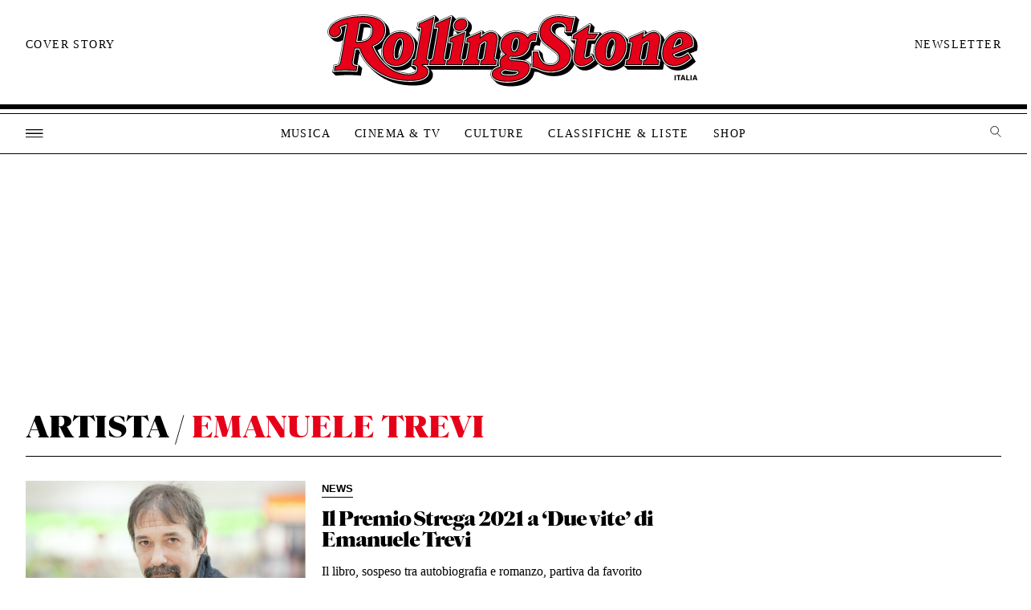

--- FILE ---
content_type: application/javascript
request_url: https://www.rollingstone.it/wp-content/themes/rs2022/assets/js/digitalcover.js
body_size: 1435
content:
jQuery( document ).ready(function() {

	/* Apro il mega menu al click dell'hamburger */
        jQuery('.c-hamburger').click(function() {
                jQuery('html').addClass('is-mega-open');
                jQuery('.l-mega__close').css({
                        "display":"block",
                        "margin":"10px 10px"
                });
        });

        /* Chiudo il mega menu al click del close button */
        jQuery('.c-close-button').click(function() {
                jQuery('html').removeClass('is-mega-open');
                jQuery('.l-mega__close').css({
                        "display":"none",
                        "margin":"10px 10px"
                });
        });

        /* Apro il mega menu social al click dello share (digital cover)  */
        jQuery('.c-cover__cta--mobile-share').click(function() {
                jQuery('html').addClass('is-mega-open-digital-cover');
                jQuery('.l-mega__close').css({
                        "display":"block",
                        "margin":"10px 10px"
                });
        });

	/* Chiudo il mega menu al click del close button */
        jQuery('.c-close-button').click(function() {
                jQuery('html').removeClass('is-mega-open-digital-cover');
                jQuery('.l-mega__close').css({
                        "display":"none",
                        "margin":"10px 10px"
                });
        });

});
